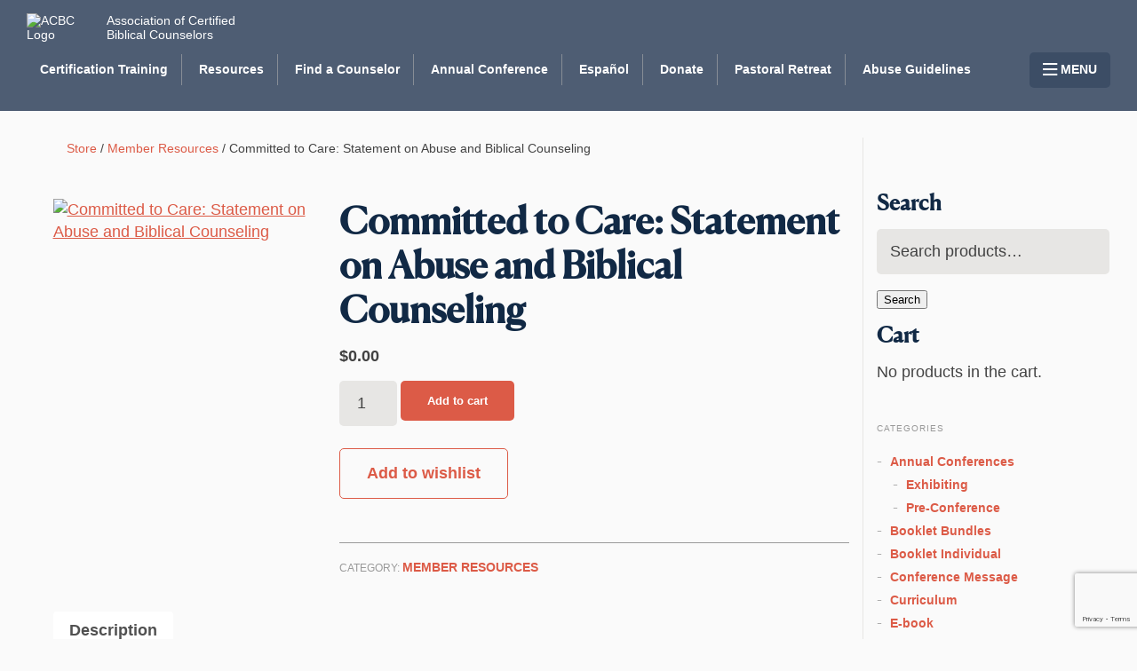

--- FILE ---
content_type: text/html; charset=utf-8
request_url: https://www.google.com/recaptcha/api2/anchor?ar=1&k=6LdvTkgsAAAAACsyvnvlotcjFo_B7Gu98Nq3cAV4&co=aHR0cHM6Ly9iaWJsaWNhbGNvdW5zZWxpbmcuY29tOjQ0Mw..&hl=en&v=PoyoqOPhxBO7pBk68S4YbpHZ&size=invisible&anchor-ms=20000&execute-ms=30000&cb=twkuqp5gdoio
body_size: 48914
content:
<!DOCTYPE HTML><html dir="ltr" lang="en"><head><meta http-equiv="Content-Type" content="text/html; charset=UTF-8">
<meta http-equiv="X-UA-Compatible" content="IE=edge">
<title>reCAPTCHA</title>
<style type="text/css">
/* cyrillic-ext */
@font-face {
  font-family: 'Roboto';
  font-style: normal;
  font-weight: 400;
  font-stretch: 100%;
  src: url(//fonts.gstatic.com/s/roboto/v48/KFO7CnqEu92Fr1ME7kSn66aGLdTylUAMa3GUBHMdazTgWw.woff2) format('woff2');
  unicode-range: U+0460-052F, U+1C80-1C8A, U+20B4, U+2DE0-2DFF, U+A640-A69F, U+FE2E-FE2F;
}
/* cyrillic */
@font-face {
  font-family: 'Roboto';
  font-style: normal;
  font-weight: 400;
  font-stretch: 100%;
  src: url(//fonts.gstatic.com/s/roboto/v48/KFO7CnqEu92Fr1ME7kSn66aGLdTylUAMa3iUBHMdazTgWw.woff2) format('woff2');
  unicode-range: U+0301, U+0400-045F, U+0490-0491, U+04B0-04B1, U+2116;
}
/* greek-ext */
@font-face {
  font-family: 'Roboto';
  font-style: normal;
  font-weight: 400;
  font-stretch: 100%;
  src: url(//fonts.gstatic.com/s/roboto/v48/KFO7CnqEu92Fr1ME7kSn66aGLdTylUAMa3CUBHMdazTgWw.woff2) format('woff2');
  unicode-range: U+1F00-1FFF;
}
/* greek */
@font-face {
  font-family: 'Roboto';
  font-style: normal;
  font-weight: 400;
  font-stretch: 100%;
  src: url(//fonts.gstatic.com/s/roboto/v48/KFO7CnqEu92Fr1ME7kSn66aGLdTylUAMa3-UBHMdazTgWw.woff2) format('woff2');
  unicode-range: U+0370-0377, U+037A-037F, U+0384-038A, U+038C, U+038E-03A1, U+03A3-03FF;
}
/* math */
@font-face {
  font-family: 'Roboto';
  font-style: normal;
  font-weight: 400;
  font-stretch: 100%;
  src: url(//fonts.gstatic.com/s/roboto/v48/KFO7CnqEu92Fr1ME7kSn66aGLdTylUAMawCUBHMdazTgWw.woff2) format('woff2');
  unicode-range: U+0302-0303, U+0305, U+0307-0308, U+0310, U+0312, U+0315, U+031A, U+0326-0327, U+032C, U+032F-0330, U+0332-0333, U+0338, U+033A, U+0346, U+034D, U+0391-03A1, U+03A3-03A9, U+03B1-03C9, U+03D1, U+03D5-03D6, U+03F0-03F1, U+03F4-03F5, U+2016-2017, U+2034-2038, U+203C, U+2040, U+2043, U+2047, U+2050, U+2057, U+205F, U+2070-2071, U+2074-208E, U+2090-209C, U+20D0-20DC, U+20E1, U+20E5-20EF, U+2100-2112, U+2114-2115, U+2117-2121, U+2123-214F, U+2190, U+2192, U+2194-21AE, U+21B0-21E5, U+21F1-21F2, U+21F4-2211, U+2213-2214, U+2216-22FF, U+2308-230B, U+2310, U+2319, U+231C-2321, U+2336-237A, U+237C, U+2395, U+239B-23B7, U+23D0, U+23DC-23E1, U+2474-2475, U+25AF, U+25B3, U+25B7, U+25BD, U+25C1, U+25CA, U+25CC, U+25FB, U+266D-266F, U+27C0-27FF, U+2900-2AFF, U+2B0E-2B11, U+2B30-2B4C, U+2BFE, U+3030, U+FF5B, U+FF5D, U+1D400-1D7FF, U+1EE00-1EEFF;
}
/* symbols */
@font-face {
  font-family: 'Roboto';
  font-style: normal;
  font-weight: 400;
  font-stretch: 100%;
  src: url(//fonts.gstatic.com/s/roboto/v48/KFO7CnqEu92Fr1ME7kSn66aGLdTylUAMaxKUBHMdazTgWw.woff2) format('woff2');
  unicode-range: U+0001-000C, U+000E-001F, U+007F-009F, U+20DD-20E0, U+20E2-20E4, U+2150-218F, U+2190, U+2192, U+2194-2199, U+21AF, U+21E6-21F0, U+21F3, U+2218-2219, U+2299, U+22C4-22C6, U+2300-243F, U+2440-244A, U+2460-24FF, U+25A0-27BF, U+2800-28FF, U+2921-2922, U+2981, U+29BF, U+29EB, U+2B00-2BFF, U+4DC0-4DFF, U+FFF9-FFFB, U+10140-1018E, U+10190-1019C, U+101A0, U+101D0-101FD, U+102E0-102FB, U+10E60-10E7E, U+1D2C0-1D2D3, U+1D2E0-1D37F, U+1F000-1F0FF, U+1F100-1F1AD, U+1F1E6-1F1FF, U+1F30D-1F30F, U+1F315, U+1F31C, U+1F31E, U+1F320-1F32C, U+1F336, U+1F378, U+1F37D, U+1F382, U+1F393-1F39F, U+1F3A7-1F3A8, U+1F3AC-1F3AF, U+1F3C2, U+1F3C4-1F3C6, U+1F3CA-1F3CE, U+1F3D4-1F3E0, U+1F3ED, U+1F3F1-1F3F3, U+1F3F5-1F3F7, U+1F408, U+1F415, U+1F41F, U+1F426, U+1F43F, U+1F441-1F442, U+1F444, U+1F446-1F449, U+1F44C-1F44E, U+1F453, U+1F46A, U+1F47D, U+1F4A3, U+1F4B0, U+1F4B3, U+1F4B9, U+1F4BB, U+1F4BF, U+1F4C8-1F4CB, U+1F4D6, U+1F4DA, U+1F4DF, U+1F4E3-1F4E6, U+1F4EA-1F4ED, U+1F4F7, U+1F4F9-1F4FB, U+1F4FD-1F4FE, U+1F503, U+1F507-1F50B, U+1F50D, U+1F512-1F513, U+1F53E-1F54A, U+1F54F-1F5FA, U+1F610, U+1F650-1F67F, U+1F687, U+1F68D, U+1F691, U+1F694, U+1F698, U+1F6AD, U+1F6B2, U+1F6B9-1F6BA, U+1F6BC, U+1F6C6-1F6CF, U+1F6D3-1F6D7, U+1F6E0-1F6EA, U+1F6F0-1F6F3, U+1F6F7-1F6FC, U+1F700-1F7FF, U+1F800-1F80B, U+1F810-1F847, U+1F850-1F859, U+1F860-1F887, U+1F890-1F8AD, U+1F8B0-1F8BB, U+1F8C0-1F8C1, U+1F900-1F90B, U+1F93B, U+1F946, U+1F984, U+1F996, U+1F9E9, U+1FA00-1FA6F, U+1FA70-1FA7C, U+1FA80-1FA89, U+1FA8F-1FAC6, U+1FACE-1FADC, U+1FADF-1FAE9, U+1FAF0-1FAF8, U+1FB00-1FBFF;
}
/* vietnamese */
@font-face {
  font-family: 'Roboto';
  font-style: normal;
  font-weight: 400;
  font-stretch: 100%;
  src: url(//fonts.gstatic.com/s/roboto/v48/KFO7CnqEu92Fr1ME7kSn66aGLdTylUAMa3OUBHMdazTgWw.woff2) format('woff2');
  unicode-range: U+0102-0103, U+0110-0111, U+0128-0129, U+0168-0169, U+01A0-01A1, U+01AF-01B0, U+0300-0301, U+0303-0304, U+0308-0309, U+0323, U+0329, U+1EA0-1EF9, U+20AB;
}
/* latin-ext */
@font-face {
  font-family: 'Roboto';
  font-style: normal;
  font-weight: 400;
  font-stretch: 100%;
  src: url(//fonts.gstatic.com/s/roboto/v48/KFO7CnqEu92Fr1ME7kSn66aGLdTylUAMa3KUBHMdazTgWw.woff2) format('woff2');
  unicode-range: U+0100-02BA, U+02BD-02C5, U+02C7-02CC, U+02CE-02D7, U+02DD-02FF, U+0304, U+0308, U+0329, U+1D00-1DBF, U+1E00-1E9F, U+1EF2-1EFF, U+2020, U+20A0-20AB, U+20AD-20C0, U+2113, U+2C60-2C7F, U+A720-A7FF;
}
/* latin */
@font-face {
  font-family: 'Roboto';
  font-style: normal;
  font-weight: 400;
  font-stretch: 100%;
  src: url(//fonts.gstatic.com/s/roboto/v48/KFO7CnqEu92Fr1ME7kSn66aGLdTylUAMa3yUBHMdazQ.woff2) format('woff2');
  unicode-range: U+0000-00FF, U+0131, U+0152-0153, U+02BB-02BC, U+02C6, U+02DA, U+02DC, U+0304, U+0308, U+0329, U+2000-206F, U+20AC, U+2122, U+2191, U+2193, U+2212, U+2215, U+FEFF, U+FFFD;
}
/* cyrillic-ext */
@font-face {
  font-family: 'Roboto';
  font-style: normal;
  font-weight: 500;
  font-stretch: 100%;
  src: url(//fonts.gstatic.com/s/roboto/v48/KFO7CnqEu92Fr1ME7kSn66aGLdTylUAMa3GUBHMdazTgWw.woff2) format('woff2');
  unicode-range: U+0460-052F, U+1C80-1C8A, U+20B4, U+2DE0-2DFF, U+A640-A69F, U+FE2E-FE2F;
}
/* cyrillic */
@font-face {
  font-family: 'Roboto';
  font-style: normal;
  font-weight: 500;
  font-stretch: 100%;
  src: url(//fonts.gstatic.com/s/roboto/v48/KFO7CnqEu92Fr1ME7kSn66aGLdTylUAMa3iUBHMdazTgWw.woff2) format('woff2');
  unicode-range: U+0301, U+0400-045F, U+0490-0491, U+04B0-04B1, U+2116;
}
/* greek-ext */
@font-face {
  font-family: 'Roboto';
  font-style: normal;
  font-weight: 500;
  font-stretch: 100%;
  src: url(//fonts.gstatic.com/s/roboto/v48/KFO7CnqEu92Fr1ME7kSn66aGLdTylUAMa3CUBHMdazTgWw.woff2) format('woff2');
  unicode-range: U+1F00-1FFF;
}
/* greek */
@font-face {
  font-family: 'Roboto';
  font-style: normal;
  font-weight: 500;
  font-stretch: 100%;
  src: url(//fonts.gstatic.com/s/roboto/v48/KFO7CnqEu92Fr1ME7kSn66aGLdTylUAMa3-UBHMdazTgWw.woff2) format('woff2');
  unicode-range: U+0370-0377, U+037A-037F, U+0384-038A, U+038C, U+038E-03A1, U+03A3-03FF;
}
/* math */
@font-face {
  font-family: 'Roboto';
  font-style: normal;
  font-weight: 500;
  font-stretch: 100%;
  src: url(//fonts.gstatic.com/s/roboto/v48/KFO7CnqEu92Fr1ME7kSn66aGLdTylUAMawCUBHMdazTgWw.woff2) format('woff2');
  unicode-range: U+0302-0303, U+0305, U+0307-0308, U+0310, U+0312, U+0315, U+031A, U+0326-0327, U+032C, U+032F-0330, U+0332-0333, U+0338, U+033A, U+0346, U+034D, U+0391-03A1, U+03A3-03A9, U+03B1-03C9, U+03D1, U+03D5-03D6, U+03F0-03F1, U+03F4-03F5, U+2016-2017, U+2034-2038, U+203C, U+2040, U+2043, U+2047, U+2050, U+2057, U+205F, U+2070-2071, U+2074-208E, U+2090-209C, U+20D0-20DC, U+20E1, U+20E5-20EF, U+2100-2112, U+2114-2115, U+2117-2121, U+2123-214F, U+2190, U+2192, U+2194-21AE, U+21B0-21E5, U+21F1-21F2, U+21F4-2211, U+2213-2214, U+2216-22FF, U+2308-230B, U+2310, U+2319, U+231C-2321, U+2336-237A, U+237C, U+2395, U+239B-23B7, U+23D0, U+23DC-23E1, U+2474-2475, U+25AF, U+25B3, U+25B7, U+25BD, U+25C1, U+25CA, U+25CC, U+25FB, U+266D-266F, U+27C0-27FF, U+2900-2AFF, U+2B0E-2B11, U+2B30-2B4C, U+2BFE, U+3030, U+FF5B, U+FF5D, U+1D400-1D7FF, U+1EE00-1EEFF;
}
/* symbols */
@font-face {
  font-family: 'Roboto';
  font-style: normal;
  font-weight: 500;
  font-stretch: 100%;
  src: url(//fonts.gstatic.com/s/roboto/v48/KFO7CnqEu92Fr1ME7kSn66aGLdTylUAMaxKUBHMdazTgWw.woff2) format('woff2');
  unicode-range: U+0001-000C, U+000E-001F, U+007F-009F, U+20DD-20E0, U+20E2-20E4, U+2150-218F, U+2190, U+2192, U+2194-2199, U+21AF, U+21E6-21F0, U+21F3, U+2218-2219, U+2299, U+22C4-22C6, U+2300-243F, U+2440-244A, U+2460-24FF, U+25A0-27BF, U+2800-28FF, U+2921-2922, U+2981, U+29BF, U+29EB, U+2B00-2BFF, U+4DC0-4DFF, U+FFF9-FFFB, U+10140-1018E, U+10190-1019C, U+101A0, U+101D0-101FD, U+102E0-102FB, U+10E60-10E7E, U+1D2C0-1D2D3, U+1D2E0-1D37F, U+1F000-1F0FF, U+1F100-1F1AD, U+1F1E6-1F1FF, U+1F30D-1F30F, U+1F315, U+1F31C, U+1F31E, U+1F320-1F32C, U+1F336, U+1F378, U+1F37D, U+1F382, U+1F393-1F39F, U+1F3A7-1F3A8, U+1F3AC-1F3AF, U+1F3C2, U+1F3C4-1F3C6, U+1F3CA-1F3CE, U+1F3D4-1F3E0, U+1F3ED, U+1F3F1-1F3F3, U+1F3F5-1F3F7, U+1F408, U+1F415, U+1F41F, U+1F426, U+1F43F, U+1F441-1F442, U+1F444, U+1F446-1F449, U+1F44C-1F44E, U+1F453, U+1F46A, U+1F47D, U+1F4A3, U+1F4B0, U+1F4B3, U+1F4B9, U+1F4BB, U+1F4BF, U+1F4C8-1F4CB, U+1F4D6, U+1F4DA, U+1F4DF, U+1F4E3-1F4E6, U+1F4EA-1F4ED, U+1F4F7, U+1F4F9-1F4FB, U+1F4FD-1F4FE, U+1F503, U+1F507-1F50B, U+1F50D, U+1F512-1F513, U+1F53E-1F54A, U+1F54F-1F5FA, U+1F610, U+1F650-1F67F, U+1F687, U+1F68D, U+1F691, U+1F694, U+1F698, U+1F6AD, U+1F6B2, U+1F6B9-1F6BA, U+1F6BC, U+1F6C6-1F6CF, U+1F6D3-1F6D7, U+1F6E0-1F6EA, U+1F6F0-1F6F3, U+1F6F7-1F6FC, U+1F700-1F7FF, U+1F800-1F80B, U+1F810-1F847, U+1F850-1F859, U+1F860-1F887, U+1F890-1F8AD, U+1F8B0-1F8BB, U+1F8C0-1F8C1, U+1F900-1F90B, U+1F93B, U+1F946, U+1F984, U+1F996, U+1F9E9, U+1FA00-1FA6F, U+1FA70-1FA7C, U+1FA80-1FA89, U+1FA8F-1FAC6, U+1FACE-1FADC, U+1FADF-1FAE9, U+1FAF0-1FAF8, U+1FB00-1FBFF;
}
/* vietnamese */
@font-face {
  font-family: 'Roboto';
  font-style: normal;
  font-weight: 500;
  font-stretch: 100%;
  src: url(//fonts.gstatic.com/s/roboto/v48/KFO7CnqEu92Fr1ME7kSn66aGLdTylUAMa3OUBHMdazTgWw.woff2) format('woff2');
  unicode-range: U+0102-0103, U+0110-0111, U+0128-0129, U+0168-0169, U+01A0-01A1, U+01AF-01B0, U+0300-0301, U+0303-0304, U+0308-0309, U+0323, U+0329, U+1EA0-1EF9, U+20AB;
}
/* latin-ext */
@font-face {
  font-family: 'Roboto';
  font-style: normal;
  font-weight: 500;
  font-stretch: 100%;
  src: url(//fonts.gstatic.com/s/roboto/v48/KFO7CnqEu92Fr1ME7kSn66aGLdTylUAMa3KUBHMdazTgWw.woff2) format('woff2');
  unicode-range: U+0100-02BA, U+02BD-02C5, U+02C7-02CC, U+02CE-02D7, U+02DD-02FF, U+0304, U+0308, U+0329, U+1D00-1DBF, U+1E00-1E9F, U+1EF2-1EFF, U+2020, U+20A0-20AB, U+20AD-20C0, U+2113, U+2C60-2C7F, U+A720-A7FF;
}
/* latin */
@font-face {
  font-family: 'Roboto';
  font-style: normal;
  font-weight: 500;
  font-stretch: 100%;
  src: url(//fonts.gstatic.com/s/roboto/v48/KFO7CnqEu92Fr1ME7kSn66aGLdTylUAMa3yUBHMdazQ.woff2) format('woff2');
  unicode-range: U+0000-00FF, U+0131, U+0152-0153, U+02BB-02BC, U+02C6, U+02DA, U+02DC, U+0304, U+0308, U+0329, U+2000-206F, U+20AC, U+2122, U+2191, U+2193, U+2212, U+2215, U+FEFF, U+FFFD;
}
/* cyrillic-ext */
@font-face {
  font-family: 'Roboto';
  font-style: normal;
  font-weight: 900;
  font-stretch: 100%;
  src: url(//fonts.gstatic.com/s/roboto/v48/KFO7CnqEu92Fr1ME7kSn66aGLdTylUAMa3GUBHMdazTgWw.woff2) format('woff2');
  unicode-range: U+0460-052F, U+1C80-1C8A, U+20B4, U+2DE0-2DFF, U+A640-A69F, U+FE2E-FE2F;
}
/* cyrillic */
@font-face {
  font-family: 'Roboto';
  font-style: normal;
  font-weight: 900;
  font-stretch: 100%;
  src: url(//fonts.gstatic.com/s/roboto/v48/KFO7CnqEu92Fr1ME7kSn66aGLdTylUAMa3iUBHMdazTgWw.woff2) format('woff2');
  unicode-range: U+0301, U+0400-045F, U+0490-0491, U+04B0-04B1, U+2116;
}
/* greek-ext */
@font-face {
  font-family: 'Roboto';
  font-style: normal;
  font-weight: 900;
  font-stretch: 100%;
  src: url(//fonts.gstatic.com/s/roboto/v48/KFO7CnqEu92Fr1ME7kSn66aGLdTylUAMa3CUBHMdazTgWw.woff2) format('woff2');
  unicode-range: U+1F00-1FFF;
}
/* greek */
@font-face {
  font-family: 'Roboto';
  font-style: normal;
  font-weight: 900;
  font-stretch: 100%;
  src: url(//fonts.gstatic.com/s/roboto/v48/KFO7CnqEu92Fr1ME7kSn66aGLdTylUAMa3-UBHMdazTgWw.woff2) format('woff2');
  unicode-range: U+0370-0377, U+037A-037F, U+0384-038A, U+038C, U+038E-03A1, U+03A3-03FF;
}
/* math */
@font-face {
  font-family: 'Roboto';
  font-style: normal;
  font-weight: 900;
  font-stretch: 100%;
  src: url(//fonts.gstatic.com/s/roboto/v48/KFO7CnqEu92Fr1ME7kSn66aGLdTylUAMawCUBHMdazTgWw.woff2) format('woff2');
  unicode-range: U+0302-0303, U+0305, U+0307-0308, U+0310, U+0312, U+0315, U+031A, U+0326-0327, U+032C, U+032F-0330, U+0332-0333, U+0338, U+033A, U+0346, U+034D, U+0391-03A1, U+03A3-03A9, U+03B1-03C9, U+03D1, U+03D5-03D6, U+03F0-03F1, U+03F4-03F5, U+2016-2017, U+2034-2038, U+203C, U+2040, U+2043, U+2047, U+2050, U+2057, U+205F, U+2070-2071, U+2074-208E, U+2090-209C, U+20D0-20DC, U+20E1, U+20E5-20EF, U+2100-2112, U+2114-2115, U+2117-2121, U+2123-214F, U+2190, U+2192, U+2194-21AE, U+21B0-21E5, U+21F1-21F2, U+21F4-2211, U+2213-2214, U+2216-22FF, U+2308-230B, U+2310, U+2319, U+231C-2321, U+2336-237A, U+237C, U+2395, U+239B-23B7, U+23D0, U+23DC-23E1, U+2474-2475, U+25AF, U+25B3, U+25B7, U+25BD, U+25C1, U+25CA, U+25CC, U+25FB, U+266D-266F, U+27C0-27FF, U+2900-2AFF, U+2B0E-2B11, U+2B30-2B4C, U+2BFE, U+3030, U+FF5B, U+FF5D, U+1D400-1D7FF, U+1EE00-1EEFF;
}
/* symbols */
@font-face {
  font-family: 'Roboto';
  font-style: normal;
  font-weight: 900;
  font-stretch: 100%;
  src: url(//fonts.gstatic.com/s/roboto/v48/KFO7CnqEu92Fr1ME7kSn66aGLdTylUAMaxKUBHMdazTgWw.woff2) format('woff2');
  unicode-range: U+0001-000C, U+000E-001F, U+007F-009F, U+20DD-20E0, U+20E2-20E4, U+2150-218F, U+2190, U+2192, U+2194-2199, U+21AF, U+21E6-21F0, U+21F3, U+2218-2219, U+2299, U+22C4-22C6, U+2300-243F, U+2440-244A, U+2460-24FF, U+25A0-27BF, U+2800-28FF, U+2921-2922, U+2981, U+29BF, U+29EB, U+2B00-2BFF, U+4DC0-4DFF, U+FFF9-FFFB, U+10140-1018E, U+10190-1019C, U+101A0, U+101D0-101FD, U+102E0-102FB, U+10E60-10E7E, U+1D2C0-1D2D3, U+1D2E0-1D37F, U+1F000-1F0FF, U+1F100-1F1AD, U+1F1E6-1F1FF, U+1F30D-1F30F, U+1F315, U+1F31C, U+1F31E, U+1F320-1F32C, U+1F336, U+1F378, U+1F37D, U+1F382, U+1F393-1F39F, U+1F3A7-1F3A8, U+1F3AC-1F3AF, U+1F3C2, U+1F3C4-1F3C6, U+1F3CA-1F3CE, U+1F3D4-1F3E0, U+1F3ED, U+1F3F1-1F3F3, U+1F3F5-1F3F7, U+1F408, U+1F415, U+1F41F, U+1F426, U+1F43F, U+1F441-1F442, U+1F444, U+1F446-1F449, U+1F44C-1F44E, U+1F453, U+1F46A, U+1F47D, U+1F4A3, U+1F4B0, U+1F4B3, U+1F4B9, U+1F4BB, U+1F4BF, U+1F4C8-1F4CB, U+1F4D6, U+1F4DA, U+1F4DF, U+1F4E3-1F4E6, U+1F4EA-1F4ED, U+1F4F7, U+1F4F9-1F4FB, U+1F4FD-1F4FE, U+1F503, U+1F507-1F50B, U+1F50D, U+1F512-1F513, U+1F53E-1F54A, U+1F54F-1F5FA, U+1F610, U+1F650-1F67F, U+1F687, U+1F68D, U+1F691, U+1F694, U+1F698, U+1F6AD, U+1F6B2, U+1F6B9-1F6BA, U+1F6BC, U+1F6C6-1F6CF, U+1F6D3-1F6D7, U+1F6E0-1F6EA, U+1F6F0-1F6F3, U+1F6F7-1F6FC, U+1F700-1F7FF, U+1F800-1F80B, U+1F810-1F847, U+1F850-1F859, U+1F860-1F887, U+1F890-1F8AD, U+1F8B0-1F8BB, U+1F8C0-1F8C1, U+1F900-1F90B, U+1F93B, U+1F946, U+1F984, U+1F996, U+1F9E9, U+1FA00-1FA6F, U+1FA70-1FA7C, U+1FA80-1FA89, U+1FA8F-1FAC6, U+1FACE-1FADC, U+1FADF-1FAE9, U+1FAF0-1FAF8, U+1FB00-1FBFF;
}
/* vietnamese */
@font-face {
  font-family: 'Roboto';
  font-style: normal;
  font-weight: 900;
  font-stretch: 100%;
  src: url(//fonts.gstatic.com/s/roboto/v48/KFO7CnqEu92Fr1ME7kSn66aGLdTylUAMa3OUBHMdazTgWw.woff2) format('woff2');
  unicode-range: U+0102-0103, U+0110-0111, U+0128-0129, U+0168-0169, U+01A0-01A1, U+01AF-01B0, U+0300-0301, U+0303-0304, U+0308-0309, U+0323, U+0329, U+1EA0-1EF9, U+20AB;
}
/* latin-ext */
@font-face {
  font-family: 'Roboto';
  font-style: normal;
  font-weight: 900;
  font-stretch: 100%;
  src: url(//fonts.gstatic.com/s/roboto/v48/KFO7CnqEu92Fr1ME7kSn66aGLdTylUAMa3KUBHMdazTgWw.woff2) format('woff2');
  unicode-range: U+0100-02BA, U+02BD-02C5, U+02C7-02CC, U+02CE-02D7, U+02DD-02FF, U+0304, U+0308, U+0329, U+1D00-1DBF, U+1E00-1E9F, U+1EF2-1EFF, U+2020, U+20A0-20AB, U+20AD-20C0, U+2113, U+2C60-2C7F, U+A720-A7FF;
}
/* latin */
@font-face {
  font-family: 'Roboto';
  font-style: normal;
  font-weight: 900;
  font-stretch: 100%;
  src: url(//fonts.gstatic.com/s/roboto/v48/KFO7CnqEu92Fr1ME7kSn66aGLdTylUAMa3yUBHMdazQ.woff2) format('woff2');
  unicode-range: U+0000-00FF, U+0131, U+0152-0153, U+02BB-02BC, U+02C6, U+02DA, U+02DC, U+0304, U+0308, U+0329, U+2000-206F, U+20AC, U+2122, U+2191, U+2193, U+2212, U+2215, U+FEFF, U+FFFD;
}

</style>
<link rel="stylesheet" type="text/css" href="https://www.gstatic.com/recaptcha/releases/PoyoqOPhxBO7pBk68S4YbpHZ/styles__ltr.css">
<script nonce="lzT1wGOmtUtv7BEOO-QNPA" type="text/javascript">window['__recaptcha_api'] = 'https://www.google.com/recaptcha/api2/';</script>
<script type="text/javascript" src="https://www.gstatic.com/recaptcha/releases/PoyoqOPhxBO7pBk68S4YbpHZ/recaptcha__en.js" nonce="lzT1wGOmtUtv7BEOO-QNPA">
      
    </script></head>
<body><div id="rc-anchor-alert" class="rc-anchor-alert"></div>
<input type="hidden" id="recaptcha-token" value="[base64]">
<script type="text/javascript" nonce="lzT1wGOmtUtv7BEOO-QNPA">
      recaptcha.anchor.Main.init("[\x22ainput\x22,[\x22bgdata\x22,\x22\x22,\[base64]/[base64]/[base64]/[base64]/[base64]/[base64]/KGcoTywyNTMsTy5PKSxVRyhPLEMpKTpnKE8sMjUzLEMpLE8pKSxsKSksTykpfSxieT1mdW5jdGlvbihDLE8sdSxsKXtmb3IobD0odT1SKEMpLDApO08+MDtPLS0pbD1sPDw4fFooQyk7ZyhDLHUsbCl9LFVHPWZ1bmN0aW9uKEMsTyl7Qy5pLmxlbmd0aD4xMDQ/[base64]/[base64]/[base64]/[base64]/[base64]/[base64]/[base64]\\u003d\x22,\[base64]\x22,\x22wrFgw5VJw6YOw4o8Kg3CihnDoUEGw5TCiQpCC8OzwoEgwp5WCMKbw6zCqcOiPsK9wpPDkg3CmgvCpjbDlsKNOyUuwphLWXI4wr7Dono7IhvCk8K8AcKXNUPDvMOER8OKUsKmQ2bDhiXCrMOad0smXcO6c8KRwr/DsX/Ds00dwqrDhMOkfcOhw53CsEnDicODw4bDvsKALsO7wrvDoRRvw4ByI8KWw5nDmXdWc23DiA9nw6/CjsKubMO1w5zDv8KqCMK0w59xTMOhUMKAIcK7J3wgwplDwpt+woRiwpnDhmRBwrZRQVHCrkwzwo3DsMOUGSU1f3FQcyLDhMO0wqPDoj5Mw5MgHzBjAnBfwpk9W2U4IU0DME/ChD9pw6nDpwjCt8Krw53Cqnx7LmgowpDDiFnCjsOrw6Znw6xdw7XDnMKgwoMvaxLCh8K3wrYlwoRnwoLCs8KGw4rDp1VXezVww6xVN1ohVBDDn8Kuwrt8YXdGQkk/wq3CmmTDt2zDojDCuC/DnMK3Xjozw5vDug1rw6/Ci8OIMDXDm8OHT8KbwpJnZMKYw7RFOg7DsH7DoHzDlEphwplhw7cqX8Kxw6kswpBBIipyw7XCpg7DqEU/[base64]/w4YYX1fDqVPCm8KhwrHDkmYjKCjDscOfwpA9w4XCrMO9w6jDq3bCsgs9J308D8O8wo5raMOJw7fClsKIWsKxDcKowp8Jwp/[base64]/DjFxLMcO4woJ8wp/DgxV1woN7U8ORQMKYwrjCkcKRwrTCuWsswqZrwrvCgMOQwpzDrW7DrsO2CMKlwprCsTJCB10iHinCs8K1wolSw4BEwqEICMKdLMKPwrLDuAXCsDwRw7xZL3/DqcK1wrtceE9NPcKFwrIGZ8OXRWV9w7AWwoNhCxvChMORw4/CksO0KQx4w4TDkcKOwqjDixLDnGDDm2/CscOBw45Ew6wGw7/DoRjCvwgdwr8QeDDDmMKRBwDDsMKTCAPCv8OpQMKAWR/DoMKww7HCsm0nI8OEw7LCvw8Xw4lFwqjDtw8lw4oWcj14U8ONwo1Tw6YFwq4eJWJ8w54YwptEZ0gSL8OBw4LDokx4w5pOcx46fXXDs8KGw4V4Y8OxDcOzA8OxK8KMwp/Cvy0mw5TCn8KLCMK2w4d2IMOhewtUIWNxw7pMwrpwY8OOAWPDn1kmK8Ojwp7DucKuw5sLHRrDqcOaZXdnecKMwoHCtsKEw6rDpsKewo7Dl8Onw5fCo1VFNsK/wr0ke3waw7vDgSPDlcOvw6HDisOTfsKbwonCmsKFwq3CqxpMwokhW8OAwqlbwr1aw5/Ds8OJC33CuWLCq3t9wrIxPcO3w4jDvMKgdcOPw4LCk8Kjw6FSGHvDuMKKwqPCgMOlVwrDjXVLwqTDmHw8w5/CgFvCqVpYIGNmecKUIW9SbHrCskvCmcOAwoLCs8OEBRLCnWTCvxMRTwjCscOkw5xFw710wpxZw7d8RAnCiSDDlcOCfMKNEcK8XQgRwq/DsVwhw7vChkzCvsOdTcOuSRbCjsOlwrHCj8KEwow5w7nCusO6wonCgCNKwp5OG0zDlcKZw6bCucK0ZAoaOD0AwpERf8K7wrt0F8KCwp/Dh8OEwpDDvsO2w6NHw7jDksOvw6dIw7FEwq/Co0oTYcKXVXk7wo3DiMOwwpxhwpVzw4rDqyEmb8KjCsOkEkMiFm56PUA4XAvCn0PDsxHDvsKVwrc3wobDt8O+XHUkcz1+wpRyIcK/[base64]/CocKkw7QTKsKuYMOLZR1Tw7lWwrfCgTvCocKaw7jDuMKow5/[base64]/Ct1XCscO1O2BebsOvOcKveGl4bXrCusO8VMKKw7QPEsK6wp1MwrB+woRfScKlwqrCnsO3woAwEMKhSsOJRw3DrcKtwqnDnMKywoLCjllrPcKQwp7Cm2Ixw6HDgcOBIcOxw47CosOjcHBXw6bChxUfwobCpcKUQls9fcOXUjbDkcOOwrfDuSViHsK/[base64]/CliXClDbDlMKTwrXCtl/ChsKDTTtIQi/CnAvDrMO5WMKwWXnDpsKnAVh2RMO+LQXCrMK/DsKGw7JdMT9Aw7vDpcOywpjDkjZtw5jDpMKUaMKMLcOcdgHDlFVoZBzDiEjCriXDmHBJwrxOYsOLwoBCUsOIdcK8WcO1wphWexbDvcKwwpNOOsKBw59Zw4jCrUtAw53DlWp1O1AEKgbCgsOkw6Btwq/CtcOVw6xJw6/DlGYVw5o2dMKrSsOaS8KowoDCicKcITLCsG0xwrEawqIWwrgew6peN8OYw4jCiCIMMcOUCUTDkcKOKHHDmXNlX2jDkinDvWjCr8Kdwp5Iw7RMdCfDsDsawo7CnsKZwqVFZ8K0SzzDkxHDqsObw4k/SMOvw6kqB8O1wqvCucKMwrnDsMK1wrAMw7EzVcOzw44JwqHCpCdCEsOtw63DiChwwpTDmsOoR1MZw7lYwoDCl8KUwrkpJMKFwroUwojDhcOwLMODAsKuw61OCxDCvcKvw5pLIhfDsUrCriRNw6TCh2AJwqXCocOAHsKBUx0cwo/DosKofHTDoMK7fUTDhkzDiBTDjDk0esOpG8K5asOgw4pDw5k/wr7ChcK7w7HCvTjCq8OQwqUKw5PDjgLDvAkWaA59CmfCl8K5wqJfNMOFwoMKwosvw5lYacKTw4/DgcOMUB1lfsKUwpRRw7HClw1qC8ODek/[base64]/DgMOzw7hpJsO2XTrCli3DgcK2QEjDgiJEXMOmwokxwonCpsKJBHDCrQETZ8OVbMKMUDUkw7lwBsO8MsOiccO7wpl0wqh/TsOsw7AkCVVywpEqE8KIwrxGwrlIwr/CmBtxXMO5w54zw5QSw4TDrsOdw5HCm8KlKcK6AQICw7E+UMOwwprDsALCksK8w4PCvsKDLlzDtTDCgMO1d8ONCQgqLVxKw4jDgsKTwqAlwrFcwqtTw6p2f1hfCTQJwrfDuzYfCMOHw7jDuMOmdz/Dj8KGCVI0wo5sAMO0w4/Do8OQw6B/[base64]/DrCI4w6jDmMOeUMO6BcKxw5Vqwp58SMOCPw4fw4g1JA/DgsK5w4FTN8OLwrzDpWN5KsO7wpPDvcOow7rDnUkTWMKNEsKVwqo8N28Vw5wWw6DDisKpwpILVibCmwzDj8KEwpFMwrpGwqHCkSFPDsOFYhQxw5rDj0vDu8Ocw6xLwojCqcOvI2RcZMObw5/DjsK0P8OCw6Bkw5sJw6VoH8OTw4fChsO/w4vCsMOuwopqKsOnLEDCsjpqwpkWw6hECcKucyd3PlDCqMK/ZSt5PGdawoACwq7CphTDmE4+wqsyHcOoXMO2wrdJS8OQPjgAw4HCtsKubcO1wo3Dj094B8Kkw4LCgMOyXhvCvMOeB8ODw4DDvMOoJsOWesO3woLClVEjw5YCwpnDjXlbcsKbVGxIw7nCtQvChcO6YsOIHMO/wozClcO/U8O0w7nDuMK1w5IRcBdWwprChMKRwrdCP8KFKsKywosFJ8KGwoVRwrnCnMOATsKOw6zDlMKLUVzDlC7DlsKow4jCncKoTXtDMcOKesK7wq4CwqwCEE8YBihUwpjCkknDv8KBUwHCjXfCgks+bETDoyMXWMOFPMOIHnzClWzDvsKhwq4hwrwNHBXCuMKqwpcgAX/CrjDDnVxCEMOsw7DDsBJmw5nCicORN0Urw6/CrsOkbX3CgHVPw6NZdMKkXsK2w6DDvXHDlcKCwqrCu8K/wpZuXsOzwozCmDI2w4LDvsO8fDPCmzYeNhnCuk3DmcOCw5FqDzXDmFDCq8OmwrAEw53DsGTDkHpew4vCmCLCl8OmQFI6OnHCnB/Ds8OiwqLCocKdS2/CjV3DlcOiR8OCw4bCmFpiw5ARNsKkRCVfe8Oow7cKwo/DhzxaeMKpXR9ew4jCrcKSwoXDuMO3w4TCncKNwq4bVsKRw5B4woLCucOQEBsOw5nDt8OHwqXCvsOiT8Kiw4MpAgpNw60TwppwIVF/[base64]/[base64]/VgUewrZ3UsOMw50dV8ORKcKrw6/DuBLDhMOMw6bCoyN3wpvDvzHCrMK7eMKGw7nCklFFw4BhWMOkwpNSH2HDuE9gfcOJw4jDlMO8wozDtTFawodgeTfDuxzCllvDmcOMP189w7jDlMO1w6HDvsK+wrTCjMOqIx3Co8KNw73DmUUTwrfCpVrDkMOgVcK0wqXCgMKAYDPDvW3CoMKyKMKQwpjCqEJaw6/[base64]/DhQjDiHA/wqJIA8Kdw4vCp8K/BmUiwpTCryrCoDBjwox6w4DDqX0qZEQ5wqTCtMOrM8KoJmTDkEzDnsO7wq/DmEQYUMKuTy/DigzCsMKuwqBsTRnCi8K1VUIIDwLDs8O6wqJIwpHDjsOnw4LDrsO3wq/CogjChWsYLV5Bw5DCi8O+JzPDrMK7wot+wofDncOewoDCisKwwqbCp8KwwrPCpsK1DsO0T8KewpPCn1VRw5zCty04KMONJANoO8Obw4FRw4oUw4fDoMKUaUVhwoIjacOKwpJtw7rCoUrConzCsWBkwofChwxsw4ZPEHTCs0/CpMOMGMOeZxood8K3R8OeMWvDjjDCoMKFUlDDs8OjwojCuTsFdMKwacOLw4wUY8KQw5vCqAs9w6rCnMObGRPDr0/CisKnwpTCjQvCl2V/[base64]/dhISM8OJw7HCq8KNwrh3EVHDoMO0w7/CkzDDjhHDoFQjNcOcdsOEwoLCmsKSwoXDqgPDmcKEWcKGLkHDp8K0woVPTUjDgRvDpMK1awp6w659w79Lw69vw7bCncOWcsOpw4vDnsOOSR4Vw708w5k5QsOJIV9HwpFwwpPCg8OSYiRJNsOBwpHCsMOYwqvCsREnJMOyCMKBVzA/[base64]/SCHDmgnDkcKjRz/Cj8KjwpjCt8O1PMOyd8O5H8KbTxvCrsOGSgg9wqZYMcO6w7kBwoTDqMKyNQlAwrk4XMK8RcK+E2TDtm7DoMKnAMOWSsKsecKBU2RLw4cuwpsNw4l3WsO3w5fCmUPDsMOTw7zCjcKew6/ClMOGw4nCsMOnw63DqBZqFF8YfcOkwrIaZVDCqSXDu2jCs8KPDMKqw40HZMKJJsKGV8KcQFpsE8O6J31QCT7CtSTDoDxFIcOPw4fDuMO8w4JNDX7DoFk/w6rDuA3Cg3hxwrrDhcKiOGHDn3PCvcOyMnXDsX/CqsKwFMO6bcKLw77Do8K1wr4xw4/CicOdLCXCtCfCnFbCkFFJw7jDgwoleHUFJcOWeMK5w7fDl8KoMsOKwpkzEMOUwpLCg8KRw4HDlsKWwqHCggfDngrCqEFNBHLDpmjCgSDCp8KmNsKQYREDN3XDh8ONCVfCtcOFw4XDocOTOxANwrHDsAjDj8KCw75kw5stAMOPC8KmSMKeZjTDtG/[base64]/DqkHCg0Muw4Mga8KSQD3DoxQBWH4hb8KxwrfDgz5ow5/DoMODw47DpAFfN3krw6PCqGTDmUdlKlVcZsK7wp8YU8Kuw4/ChxxMHsKTwqzCqcKvMMOZKcOpw5t3dcOhXjMKcsKxw7PDg8Kxw7I5w5M7HGvCnSnCvMKXw5LCvcOuNAx6fX08EEjCnX/[base64]/IsOsw7RmLQ/DicKhw5XChsKScsOowpsERQI4fS/CpzvCh8OSPsKRbG7ClDFfKcODw481w7Qiw7nCpsK2wpXDncKELcORPRzDm8KYw4rCrQZ9w68VQ8Kpw7paZ8O7P3DDmVTCvXQdJsKTTFfCu8KewrXCvzXDkTjCi8KNXCttw4vCgmbCp0bCqSJYc8KMWsOaJF/[base64]/[base64]/[base64]/Cv8Kmwp/DoMKjwpLCqCDCosKMek3DhcKlworDiMKhwqTDicO/[base64]/[base64]/CpUdqwqgjeU7ClkxSwprCksKkw5cfCEPCuDjDncOcF8O0wrbDjkxiG8O8wo7CscO3NXE0wpXCn8ORVsOpwofDmT3Ck2U7UsK+woLDk8OpZ8OGwp5Nw5MJCWzDtcKXMQF6eh/ClVLDi8KHw47CgcOgw6rCqcKwYcKqwrfDnjjChwrDo04Nwq3DicKFbMK4S8K+O1xHwpMfwrNgVB/DmFNcwpfCkg/Cv2Nrw4nDvSbCumhww6fCuFkLw7IXw6nDgzfCqn4TworCgXhDPW9VUWDDjzMHGMOnXnXCn8OjWcO8wqJ/NcKRwqXCiMOCw4zCvRbCnFQqPBo+LHYHw4zDojwBdBPCpidawrPDj8Khw6ROTsO4wpfDshtyLsOoQyrDjVzDhlsdwoDDh8KrOwwaw5zDsyrDo8KPG8K0w7Ivwpclw40NbcO3PsKIw7TDssOPJz5Bwo/DhMK4w7kSbMOvw4vCkx/CpMOJw7wew6rDrsKIw6nCncKbw5HDgsKXw6FVw57Dn8OPciIeX8Klw73DpMOXw5kHFjQswp1UaW/[base64]/[base64]/ColfCpgFcwqhvbcOBcMOOwqvCscKHwrbCpmHCoMO8X8OnO8KUwo7DmmNaQ21Zf8KKW8KoDcOywqfCr8O1w60Qw70qw4/DihNFwrvCvV/DrVnDg0bCtkgOw5HDpMKWFMK0woVLaSEpwrXCkMOiMFfCozMWw4kqw7hMF8KeYWwxTsKxPFfDix5ZwrcMwo7CucOLbMOGM8Klwp4qw4XCtsOiPMKuUsK9U8O5L04iwoDCg8KPMCPCmWzDo8KLf30HUBYmBR3CrMKsJcOjw7MQEsKfw6J8HHDCng/CrlfCu0XDrsO0XjvDlMO8M8K5w7IqacKmDynClsK3bQMPWsK7MzVtw49jV8KefA7DosO0wrLCgyRMR8Kdex07wq45w5rCpsO8W8KFcMOVw6hawrHDksK5wqHDoWIDJ8Krwq9+wpDCtwImw6bCiBnCtMOZw50ywrvDq1TCrGRNwoV/[base64]/DgkvCkxnCl8KxRB5twqNXw65ew5zDgMKFelkmw7HCpMKgwp7ClMK6wq/Dq8OVVHLCux8/[base64]/DkcOtWMKHw7XDncKDw6FgLsK1MMO6w7IhwqMvw6lZwrEiwo7DrcOyw5nCjm5UfMKcO8KJw7hKwr/ChsK/w50VRTpYw6LDuV9wAxvDnXYEFMOYwrs8wpDCp05XwrjDvgnDjsOIw5DDj8OOw4/CoMKZwqFme8KVCg/CqMOGG8KUd8KswoYew4LDvGE4wrTDpW1yw53DrHhgYijDs1PDqcKtwrHDrcOpw7V8FSNyw43CvsKhSsKew4B+wo/CsMOjw7/DrMKuMsKmw7vClEB9w5EtdjYSwr4EYMOSbhhSw4w0wrvCtnY+w73Ct8KZGiwQBwbDlXXCjMOdw4rDjsKmwrhJC21PworDpgXCqsKgYkgiwq7CocKzw4U/PwQXw6TCmAbCgsKPwrYWQMKpHcKHwrDDtkfDqcO+woVAwrsULcOJw5g1Y8KZwobCscKWwqvCml3Dh8OYwqJrwq5swq9QfMOfw757wr3CijBTLnnCp8O5w7YgUzskw73DjgPCmMKtw7cZw6TDjRPDtgYmaW/DnxPDkFMtYkjDuT/DjcKuwobChMKAw5ILX8OiXsOgw4vDsDXCkFfCtDLDix7DglPDqMOwwrlNw5J1w4xeeyDDiMOgwqfDvcK4w4PCnX7Ch8K/w7JSIRIZw4V6w7sAFDDCnMOSwqohwq1cbw7DjcKpPMKkQmEPwpZ5D3vCkMK/wo3DgcOrZH3CjDTCrcO8Y8Kcf8Kuw5HCo8KcAkESwprCqMKNUMKOHzXDkkPCvsOOwr8cJXDDogzCosOowpvDt2EJVcOgwocvw5wtwq8tZT9NOk4Dw4/DrjsRDcKMwrVAwot9wpbCicKKw43CmXQ/wohVwqoWR3dYwpF0wqEewqHDiBcww7vCrsK5w4Z+bcKXQMOvwo4cw4HCjxzDscOVw73Du8O/w64LfMO8w4cAcsOBwp7Dn8KEwpxybMK9wo1MwqPCu3HCv8Kewr58J8KNU0NJwq/Cq8KbBMO9QFp4f8Ouw6JaUMK8ZsKpw5UMNRome8OxR8KMw41kEsOyCsK0w45QwobDlRjDrcKewo7CnEXDt8OjJVLCpMKwNMKOAMOlw7bDjwduAMK2wpnDv8KRJcK2woMUw57CmSUTw4gCMMKdworCisOXZ8OTX1fCpm8PRw1oSC/CmzHCocKISXg3wrjDkl5RwrLDtMKGw6jCscOFCEjCugzDlw/DuzdFEsOhByggwqLCosOOIsOxO1lTecKjwqNJw4bDgcOtZsOwdE3DgxjChMKeL8KmXMKkwoUJwqXCqxsYaMKrw60ZwoFkwqlfw7xYwq1Mwq7DrcKzBHnDjVMhZiTCiknCpRwxQx0FwpBww6vDqcOBwr4OCsKqOmd/OsOEPMKoT8KYwqhJwrt3ScO3LkI2wpvCucKDwrXDoDcQeWDCiFhbD8KbLEfCl1vDr1TCosKtZ8Okw7/ChcOJe8OdbkjCpsOkwrhnw4QQY8O1wqnDjRfCl8KlRCFSwogfwp3CtzrDnyTCtRMdwrNsFyzCpsO/wpjDocKPU8OYw6jCoWDDtAZ1by7CvAoMRV1iwoHCs8OxBsKaw7Qsw5nCgkXCqsO/WG7Dq8OSw4rCvn0vw4ptwpfCuUnCisOnw7EPwoArVSXDlnjDiMKpw5FiwofCqcKHwqzDlsOZCCNlwrrCnSEyFDbCqsOuI8OWP8KHwoF6fsK5DMKzwqkrDXB0RV5DwoHDqCDCinoaUMOSaGnDjcKlKU/CssKSLsOyw5FXM0HCmD42dB7DrF11w5pOwoTDiVAgw7IZOsKRWH8yP8O1wpBTw6xTViFvBsOpwo8uRcKxesK+esOvbRXCuMO7w5xXw7LDlcO9w4/DgsO2cQrDqMKaKcOmNsKpE1/DnQvCtsOEw73CscOpw6tZwqPDnMOzw63CvsO9fnVtG8KTwqFRw5fCq2JlXknCt1EFbMOfw5/DqsOyw4kxfMK0Y8OeSMKywrzCokJgHsOcw4fDkHvDmcKJaiArwr/[base64]/DmFrDscKAw5ApewUuXnU1wq1Tw5w+w41sw71UA2INIDbCugslw5pwwqh1w7LCs8O9w7DDswDDu8KkUh7DgC/Dh8K9wp1+wpU8Xj7CisKdOAVnYRpkKhzDhl0uw4PDkMOfM8OWdsOnWjYswpg+w5DDl8KPwqxYEMKXw4pfdcObwow/w4kIfj44w4vChcORwrPCu8O+SMOww5MjwoLDpMOxwpVqwogdwrTDiW4TYTrDl8KAG8KHw4JCbMOfWcOoe3fClMKxbWIuwp/DjsK+ZMKhTFzDiRXCscKneMKjOsOpBsOsw5Qqw67DlENew44gWsOYwpjDgMOUXFghw6jCosOUccKMVWc4wr9OKcOFwptYGMKqFMOowrIMwqDCjEYDOcKTOcO8a0rDhMOUQsOvw6DCrBUKOnRYLHwxDC8pw6bDmQkgcMKNw6XDpsOXwonDjsOFf8Kmwq/DgsO3wprDmQ9/e8OXNQbDrcO3w7gMw77DmMK1OcKaSTXDn1/CgDMww7vDksKBwqNuE2V5JcKcCQ/DqsOswrbCpXF1SMKVVibDvC51w6nCisOHMwLDuy1rw6bDi1jCv3F6fhLChDdwRD8TbsKow7PCgWrDjMKYRjkfwp5nw4fCm2E5Q8KYMBHDqy0Qw6fCqGQ/[base64]/Dq8K3En/CocOVMw/DpG1iwr8LVMOwYnZewqV8wos/w63DqBvCmyNIw47DmcK0w6gVUMOswoPDuMK7w6XDnHfCk3pnUxjDuMODYjcewoN3wqlaw63DlwF3KMK3ayc9I1zDu8KpwrDDjDZ9wo0hBX4OOCNJw51aKDIYw7gLw4ZQaUFxwpPDg8O/w5HDmcKqw5ZjMMOUw7jCnMOdYEDDr3fCnsKXA8OWfMKWw5jDk8O/AhhObUvCjmUgD8O4W8K3QVsNV0MRwrJowoXCicKnYyRvMMKRwrLCgsOmCsOlw53DrMKxHU7CjFsnw5ASEg0xw6xhwqHDqsKzB8KoYXkpdsKfwqkaYXlcWmLDrMKcw48Mw6zDqwbDhg0lcHgjwphtwobDl8OUwoEbworCtxvCjsO4csOkw6/DpcOEXgrDsRzDo8Oow60KbBQAwpwqwqVtw7XCkH/DrQUvIsOCVSJIwo3Cr2/Ch8OPBcKECcO5NsKXw7nCq8KWw5RJEBNxw6HDosOMw6vDjsOhw4QqYsKdCMOBwqxhwo/DkiLCp8Kdw4XDnVXDgE9RCyXDj8KJw7gLw4DDo3zCrMOYIsKBGsK4w6DDj8Ogw55hwofCszTCuMKGw4PCrmzCg8OABMOlUsOCXRbCtsKqccKuaWRnwr5jwqXDklXCl8O+w4xKwpQkdF9Rw4nDhsOYw6DDvMO3wrLClMKnw7U5wqBhIcKMCsOlw7/CssO9w5XDvMKLwq8vw7vDnzd8TEMOfsOCw5c5wpfCsljCqQDDvMKBwrXDrRjDucOewqEGwpnDhm/[base64]/DjzjCrX44bGJ2w5LCvhxYBMOHw6FWwrLDgn4Nw6fCnR8tT8OMRcKXFsOxDsOtYnvDtglvw73ChDbDqDNwScK/[base64]/[base64]/Ci8KoNsOUfcKZwqfCosO5wpnCj8KWPShuwrtQw7I8HsOuKcOac8OwwptOGMKjIXLDv0vCgcKAw6w5fXrDuWLDs8KDOcOhaMO5EcK7w7ZdH8OycRsSfgTDhU/DncKFw7deEAbDgDhvYCp8SCEaZsOowoLCmcKqcsK2dxc1EVTDtsO1RcOIX8Kgwoc4BMO0wpdjRsKow54wbg4tbisfTmZnbcKgAArCqB7CkFYbw6pHw4LCkcK1DGQLw7Z8dMK/w7nChcK4w5/CrMOTwqrDscKxIMKuw7sYwqbDslPDlsKBbsOzacOmUzDCh0VVw4gVS8ObwqLDhHEAwpYyc8OjPDrDhcK2w4ZNwrzCqlYow5zCq0N4w4jDhTwrwqdgw79eeHzCisOpIMOow5YwwobCncKZw5fCpkHDgsKzVsKhw6/Dt8KbWcKnwpnCrmrCm8O5EVvCvnUDesO2wpfCrcKncSRKw6dcwodzAGQNacOjwr/DrMKrwpzCvAzCj8OxwpBoADDCvsKZTsKfwozCln0Xwq3CkcKpwq0TKMORwpRFQsKJBSfChMOWfgzDu3HDiSrCiTLCl8Oxwo9Dw67DsnxeTSd4w5bCn3/ClxMmZl8NUcOXFsKgMn/DocOvYXIJWWLDoWfDqMKow5cwwq/DncK3wpsLw7pzw4rCoQHDvMKgUl3CjHXCp242w63DhsKaw7lNZ8K6w4LCqQYyw53CvMKEwoFXw4bCqWE3E8ODWz3DhMKOOcKIw5k4w4ooO0PDoMKIAS7Crn1qwpg2UcODwqHDoi/Cr8K1woBKw5HDmjYQwoUNw5/DuBvDgHPDq8KBw43CpT3DiMKowofCo8Ohwo4VwqvDgElIARdUw7pQacKvP8OkKsO5wptlfATCiVnDqyfDncKWe2rDi8KnwrjCgn4TwrjDqcK3EyPClyVTZcKOOxjDohRLFX54dsODfkhkX23CmRTCtk3DnsOQw5/[base64]/CvygOw4bDtEnCgGwEdXnCv8Kqw5bCizEXw7zDm8KOe1tiwrHDoyQ3w6/[base64]/CqsOzw7FHT0zCiMKEUMO2WR/DtCrDshjCvcOBIDTDs13DsXfDtcOawqjCjkAXUE0+bDQzVsK9fMOrw6XDs3zChXQjw77Cu1keFgXDlyjDuMO/[base64]/wq7DlRrCuGTCmMOCwq7Dv8KyS8OfwoNUdnZEdzDClBrClDVEw5HDisKcWh4aNcOHwq3Ckl3CqWpOwpnDuSlTd8KbJXHCvzHCjMK6AsOHdD/DuMK8RMK7AcK5woHDkyE2DCLDmEsMwo13wq/DrMKMYsKdGcKQMcORw5LDssOewpRbwrcDw7DDjELCuDQwYmNLw4Yfw5nCrg9XcWcsdH9gwo0XeXp3BMO3w5TDnTPCkAc7BMOiw5hxw54JwqXCucOOwpAKIXfDq8KyVG/Cklouwr9QwrHCmMO8fsK0w65SwqrCtxpSAMO7w6bDqVDDkAbDisOBw4lBwpVxMAAdwqzCtMOnw4PCtkQqwonDpsKbwop9X1hOwo3DrwbCjhJqw6vDpDrDpBxkw6fDiSnCjGcrw6XCryLDncOuN8OSWMKgwovDpxnCusOxfMOUS3tRwp/[base64]/CozvDlMK8b8KUw63Dnx0ABhMhw7LDpcODZWvDn8OowrBITcKbw7IfwpfCiQPCi8OsOBtNNDAEQsKNWiQMw5HChn7Dg17CuUXCrcKZw4TDgEd2UiUcwqXDrhVwwpsjwpsOBcOgZAbDncOFWsOFwqxSaMO/[base64]/Dj8OdCXRKbsKHUAHCi2bCr8KAYgR6BmrDhcKMCAMxVmoUwrk/[base64]/DlEMCw5ZgwrbCnljDhMKQLVI1bTouw6YtJWl/wqMQJMO3GjJXSQrCuMKdw6zDkMOswqB0w4YlwoN3XEnDlGTCnsOcVTBPwphIecOkVMKGwqAXT8KlwqwMw457HW1tw7AFw7M/[base64]/Cp8OTMhPDvcKZVAfCk8KUwr43BmJceTkTAxrCmsOPw67Cp2XDrMOXTcOkw7g7wp8NTMOfwp1hwr3ClsKaG8KKw5VUw6lHYsKmY8O5w7IrcsOAK8OgwqRGwosxEQFxREUEQcKVwqvDuwjCqmAQKGTDtcKjwoTDj8Ohwp7DtcKKMwEgw44ZLcOZBmHDq8OOw5lWw5/[base64]/DvzjCoMKIwrTCkMKHW8OLLBwaw7sRXWpHEcOOJHjCiMK9JMKVw4A3Ey/DvxUFZ0/DlMKLw6k6UsONRTZPw44qwoMEwrVow6PCs1LCkMKGHDkVQ8OPfMOKWcKbQElKwrvCgUMLwowPRQrCmsO4wroiB25xw4QgwrrCjcKoKcKmKQcPV1bCsMKKTcOKTMOCQXceExDDqMK4asO8w5TDjDTDh31aJS7DvidOOXItw63DmDnDiUDCtHDCrMOZwr/Du8OCCcO4BMOcwoZ1fG5mVsOJw5XCvcKWasOgMXRVJsO5w5lsw57DjGhtwq7DtMOSwroCw7Fcw73CqzTDrFzDpGTCg8K9VsKgSxRXwq3Ch3jDqUklWl/DnwrCgMOKwpvDh8O7aXVkwrrDp8K5MUbClcOxw5VTw59AVcK6MsO0C8Kjwo52Y8O8w65ow7PDqWlzXR9EDMONw4VhdMO2ayJzC2R4SsK3fMKgwrQmw6V7wotdR8Kha8KWIMKxCH/CoHBBw5RiwojCusKcWUkVasO+w7MTN0jCtVLCoAnCqCYfDnPCqw0pCMK6LcKDHgjDnMKPwqfCpGvDh8Ouw5JAfBVBwr97wqPCkmRowrjDkXULZWfCssKEKDF3w5tew6Riw7jCmFx1woXCjcK+BzNGBDRnw6hfwpDDvg9ubcOdehsDw5/CkMOZW8KNGnzCvMObHsKxwp7Dq8OECTBlYnM6w5nCozU5wo7Cr8O5worDgMOeOwDDkWs2dnMCwonDv8OscxVbwoHCv8OOcF0TasKBFElcw7kew7dBH8KYwr1lwrbCkUXCqsOLNMKWPFw/FWFyUsODw4s5c8OOwqkEwrQLa0I7woXDtDVAwozDiWfDs8KCLsKJwrRBWMK0LMOZScO5wpbDuXRcwofCu8O3w6c1w5vDn8KLw4/[base64]/[base64]/[base64]/[base64]/DkXfCvSLDmwcmKhxjAV3Di0UsSGAAw5FjR8OlQHYpRRrDs0snwpcKQcKvecO3AnBsNsKdwpjCiD0zb8KtXcKId8OIw5Rkw4ZvwrLDn2AIwqY4wpTDoA3Dv8OXFHrDthtGw4bDg8O6w4AVwqlew5NkAMKGw49Fw6rDkFDDlFFnfh52wq/CksKlZ8KoecORVMOyw4HCp23CpFHCgMK2dH4PXGXDq05oPsOzCBBoLcKfE8OoSFgFOClaS8K3w5Ijw4V6w4vDk8KtbsOlwrZDw5zDs3Umw4hicMOhwrg/VjwAw6soFMOEw6BmYcKCwoXDgcKWw6Zawooawr1WZ30yEsOfwoEoPcKjw4LDkcKEwqwCfMKfXUgDwoklasKBw5vDlDUHwovDpkw3wqEpw6/Dr8O2wrPDs8Oww7PDqgtdwoLCmGEtKjvDh8KZw4UaT0svHjPCkCzCum1kwqxRwpDDqlc+wrfCvDXDvVvCiMKFYhnDmV/Dgg0fRRTCrsKeWXBVwrvDkm/[base64]/dC0Xw5jDjk7DiDPCr2XCpx3CuF/Ck3EZcWcBwpJpwo3Ds0BGwqnCp8OQwrjDisO5w70zwrUlBsOBwqJYD3wnw6JgGMOAwr8mw78CCnIiw5UFPynChcO+JQhkwrnCrnPDtsOBw5PCusKLw63DnMKODMOaecKfwrd4DQVicyTCncKKE8O3BcKWcMOzwrXDs0fCoX7Dow1FSmYvBsK+RXbCiCLDuA/[base64]/[base64]/DvV5VEsOnw6zDvmE5OcORFMK8wrjCokBYNBzDg8K4BCLCnj86JMOnw4rDg8KHSE/DpkHCusKiM8OAWWHDpcO1B8O+wpjDtgpRw63CuMOcX8OTasOzwo7DozEOSEDDo1jChk5Xw60PworCicO1L8OSQMKMwo0XFFRdw7LCssO/w5vDo8OuwoEKbwFgUMKWIsKowrAeai9ww7Ikw7nDrMKZw5YswqLCtRBswrLDvk4rw7XCpMOrB3nDssOswrpGw6PDoxzCsHzDm8K5w7lNwo/[base64]/wq8ePAhWYDfCrcOMG8OBUlpQEsKgw7pIwozCpivDrV0zwrzCk8O9JcOXPFbDjQdyw65AwpzDjsKQdG7Du3xlLMO8wqzCsMO1E8Oww6XCiHrDrVY3AMKVKQ91RMK2XcKAwokPw40Kw4DCrMOjw6zDh20yw6TDgXBtFcK7wqI0JcO/D1gAG8O7w4XDiMOowo/CiVfCtsKLwq3CvXbDtFXDiD/Dn8KnIUXDlQ/Ckg/DqR5vwqwqwq5owr7DjQ0ywo7ChFZ9w53DqhLCvmnCmxXDtMKEw5sUw5fDr8KVPgLCpmjDsTdKAFrCv8OCw7LCnMO1HcKPw5UiwpbDoRAGw4PCpFV2TsKsw43Cq8KKG8K2wpwdw4bDusO/XMKHwp3CvyzCv8O/EHZMJVN2w6bCjTrCjMKuwpJdw6/[base64]/[base64]/DvzbCuWjCrTbDnMKRw4bDoULCgsOKwoXDksKcAWsEw7ZWw4daScOwRgnDrcKCcjHDpMOHD3XDnT7DmcKwV8K7aUkpwofCvFkSw5RdwrFOwo/DsnHDgcKeDMO8w4wOaWEzFcOwGMKYIHnDt3hvw5JHZFUzwqjClMKPYF/DvUXCucKbMVXDu8OyWDRCE8KQw73CnSAZw7LCmcKLwoTClFYqc8OOQxU7UFoHwrgJZlpReMO8w4dgEV1MdVPDusKNw7DCjcKmw4pwfQt9wr3CmgLCiTnDiMOWwqdmN8OEHzBzw4BFMsKvw5Y4FMOCw5Qnwq3Dj3nCsMO/SsO5f8KYAsKMUcKBbcO4wq0sPQ3DiTDDhAgPw5xFwqwhL349FMOBGcOtF8KKXMO9d8OUwoPCglLCnsKCwrk6asOKDMOPwqYpIsKrfsOVwoLCqgUGw5tFViLDncKKRcOUEsO5wqZvw7XCscK/[base64]/[base64]/CtcKFw4TDuAoPDWM5KBTCqcONX8KeZzQuwok3K8OEw6xYC8O8EsOxwplFOWp7wpvDhcO7RTfDk8KCw7hew7HDlMKww4/DrEDDhcOPwq1jMsK6Zn3CssO/wpnDrCJxDsOrwoR/wr/DnSgMwpbDi8KTw5PDuMKFw6g0w6PCkMOlwq93CjJqF3MVfjjCqhxRWkFUYgwswpUvwoRmbMOTwoUlPT3CuMO8D8K5wpMtw40Ww7/ChsK2ZCBoL0vDjmcbwoPDigUDw4HChMOWTcKxdwnDksOQQH3DsnEkVV3DjsKXw5QResOSwqcVwr5Iw6p8wp/[base64]/[base64]/CrB7CmGvDlX7DicO1DQvDpCgEw53DiDLChMO5BlhDw7vCoMOPw70hw6NUUWt5UEBrIsK3w6ldw5A0w5vDlRdGw5ZYw6t9wo4/wp3CqsKEUMOKNS4bI8OtwpsMNsOuw63CgsKxw4BcNcKcw4Z8Mmx4esOIUWrCssKbwr9yw6R6w5nDnsOpGMKiX1jDqcO4woAfLMOudyFGFMKxQBQCHmleesK3ZUrCgxjDllpQT3bDsHEwwoMkwoU1woTDrMKbw7TCgsO5eMOeFTLDl2/Cr0AIK8KYD8KVQSdNw6rCvhwFZMONw5s6woFswqhSwpI3w7nDgMOKMMKuScOZbG8dwollw4Ysw6LDrnQ4O0TDtFFCDU9EwqBrMA8owqV/TybCqcKoOz8XDWchw7rChDxIJsKgw7IQw6zCtsOwCjlow5fCijJww7sdLlfCmkpzNMOGw40zw6TCqMOVDsOhDzvDqHB7wqzCvcKGbH9kw4LCknEsw4vCjXvDssKQwpkOecKBwrxAZMOtKTXDkRhmwqBjw6c/wr7CijnDssKyOVTDmmjDugDDlnfCgUNfw6IGXlHDvFvCp1oUGcKMw7XDlcKwAwXDvHx/[base64]/CrcOqw4oEw47CpsOgDQ3DrzVCw5NYCsKUTnvDhyt7dWLDsMO3RlJzw7xKw6N8wrMqwrZkWsO1J8ODw4NCwowPI8KUX8OLwp0Ew7nDv3RfwolSwo/DqcK5w77ClAlTw47Cv8K+DsKcw7jCvMKNw6g7QjgzHsO3acOiKD4OwooHUMKwwq7DsBcnJATChcKIw7Z/EsKYeUXDt8K2HUR6wp5ew6rDt2rCsXlPJBTCpMOkBcOcwpUaSAd/PS58YcKMw4VGIsKfHcKZQQRow5vDucK8wowrNGXCgBHCjsKNEBh+Z8K4PEbCpEHCizpUQyFqw5XCscO9w4rClnHDlsK2w5AWMsKXw5vCuH7DisK5dcKPwpsWJMKdw6rDo2HDuADCpMKPwrDCjzvDgcKwXsODw6bCiGFpA8K1wptDa8OtQj1IHcKtw7gBw6FFw6/Du3ABwr7DvkxAdVMlKcKJIhcFCnjDvkEWfzBSHAcwYyHDiy/CrFLCkgzDqcKNPSbClRDDl3Ycw4TDvSlRwrxuw6LCjXHDl3U4T2/DvDNTw5HDgznDoMOERT3Du0wcw6shHUnDg8KSwrRSwobCuVc/[base64]/[base64]/w5gWw7YZw7Irw7ZFw7nDo3nCtMKfwobDr8KMw5nDk8Ohw6dswqvDqADDl2wyw4jDqGvCrMKWBidvDQfDmHPDvHYqKVRGw47CvsKqwr/[base64]/CmgUCXV9BAy8zBMKrw7MUwpIWAMO8w6gXw5wbbBPCj8KGw4lGw5knFsO2w4PDhz8BwqTDm1DDgSFJBXJow5MgYsO+GcKww5pew7oWGcOiw7rDt2zDnTvCl8OBwp3CpsOBVlnDlBbDuX9rw7IdwptwPDl4wrbDvcKZfndXfcOiw4krOGY/wplUGmvCslZOacOawqgowrd5fMOke8KNVUA4w7TCgVt1TwhmWsOsw4VAVMK/w5nDpQMBwq3DkcKswpcWw68lwr/CpMKmw5/CusOEE2DDmcKHwokVwp9Rw7V3w7B/PMKMUcOIwpEOw7EAZQXCjFfDr8O8E8KjMDMGwrdLeMKRXlzDuSIxG8OvK8KbDcKHTMO2w4HDkcOzw6jCk8KED8OTbMOCw4bCqlthwqXDnjnCtcKyfVDDklQaa8OnXsOtw5TCoTs6O8K3DcOtw4dUcMKkCxgLRn/CkSwpw4XDusO/wro/wp8hGwd6WS/[base64]/[base64]\\u003d\x22],null,[\x22conf\x22,null,\x226LdvTkgsAAAAACsyvnvlotcjFo_B7Gu98Nq3cAV4\x22,0,null,null,null,1,[21,125,63,73,95,87,41,43,42,83,102,105,109,121],[1017145,913],0,null,null,null,null,0,null,0,null,700,1,null,0,\[base64]/76lBhnEnQkZnOKMAhnM8xEZ\x22,0,0,null,null,1,null,0,0,null,null,null,0],\x22https://biblicalcounseling.com:443\x22,null,[3,1,1],null,null,null,1,3600,[\x22https://www.google.com/intl/en/policies/privacy/\x22,\x22https://www.google.com/intl/en/policies/terms/\x22],\x22IdIjeHQGKhXr4loLmjg4mMcnW+/75eM1gaPMeSD/mP0\\u003d\x22,1,0,null,1,1769065661063,0,0,[75,94,129,155],null,[211,227,237],\x22RC-sC5jppV5gwuXtg\x22,null,null,null,null,null,\x220dAFcWeA5eLvDakT32dMEpR1RusoN_7ohZrC1XC1EqfRxvBa0kvJqujMz5kdRnKypTRlbJVzRypWroAu0qhfXmlq8Cj-edtTQ2kQ\x22,1769148461003]");
    </script></body></html>

--- FILE ---
content_type: text/javascript
request_url: https://biblicalcounseling.com/wp-content/themes/firmament-child/source/js/utility.js
body_size: 1052
content:
document.addEventListener("DOMContentLoaded", function () {
  const drawerNav = document.getElementById("drawer-nav");
  const drawerToggles = document.querySelectorAll(".drawer-toggle");

  drawerToggles.forEach(function (item) {
    item.addEventListener("click", function (e) {
      console.log("clicked a toggle.");
      e.preventDefault();
      drawerNav.classList.toggle("open");
    });
  });

  //Accordions and Mega List
  //const seeAllButtons = document.querySelectorAll(".see-all-button");

  jQuery(document).ready(function($) {
    var $buttons = $('.see-all-button');

    $buttons.each(function() {
      var $this = $(this);

      $this.on('click', function(e) {
        e.preventDefault();
        console.log('see all button clicked.');
        var $itemsList = $this.closest('.content-wrapper').prev('ul');
        var $hiddenItems = $itemsList.find('.initial-hide');

        $hiddenItems.each(function() {
          var $thisItem = $(this);
          $thisItem.slideToggle();
        }).promise().done( function(){
          $('html, body').animate({
            scrollTop: $itemsList.offset().top - 50
          }, 500);
        } );
      });
    });

    // Training Gateway page

    var $button = $('#get_training_button');
    var $typeSelect = $('#training-type');
    var $eventTypeWrapper = $('#training-type-filter-wrapper');
    var $eventProx = $('.event-proximity').first();
    var $centerProx = $('.center-proximity').first();


    $typeSelect.on('change', function() {
      var $type = $typeSelect.val();

      if ($type == 'training-events') {
        $eventTypeWrapper.show();
        $eventProx.show();
        $centerProx.hide();
      } else {
        $eventTypeWrapper.hide();
        $eventProx.hide();
        $centerProx.show();
      }
    })

    $button.on('click', function(e) {
      e.preventDefault();

      var queryString = window.location.search;
      var urlParams = new URLSearchParams(queryString);
      var $eventProximity = urlParams.get('_event_proximity');
      var $centerProximity = urlParams.get('_training_proximity');
      var $eventType = urlParams.get('_training_event_types');

      var $type = $typeSelect.val();

      if ($type == 'training-events') {
        var url = '/training/training-events-map/';

        if (urlParams.get('_event_proximity')) {
          url += '?_event_proximity=' + $eventProximity;
        }

        if (urlParams.get('_training_event_types')) {
          if (urlParams.get('_event_proximity')) {
            url += '&';
          } else {
            url += '?';
          }

          url += '_training_event_types=' + $eventType;
        }

        window.location.href = url;

      } else {
        var url = '/training/training-centers-map/';

        if (urlParams.get('_training_proximity')) {
          url += '?_training_proximity=' + $centerProximity;
        }
        window.location.href = url;
      }
    });

    var queryString = window.location.search;
    var urlParams = new URLSearchParams(queryString);

    if (urlParams.get('cid')) {
      var $cid = urlParams.get('cid');
      //console.log('cid: ', $cid);
      var $select = $('.training-center-selector select').first();

      $select.find('option:contains(' + $cid + ')' ).first().attr("selected", "selected");

    }

    $(document).on('facetwp-loaded', function() {
    //console.log('prevented scroll.');
    });

  });

});
